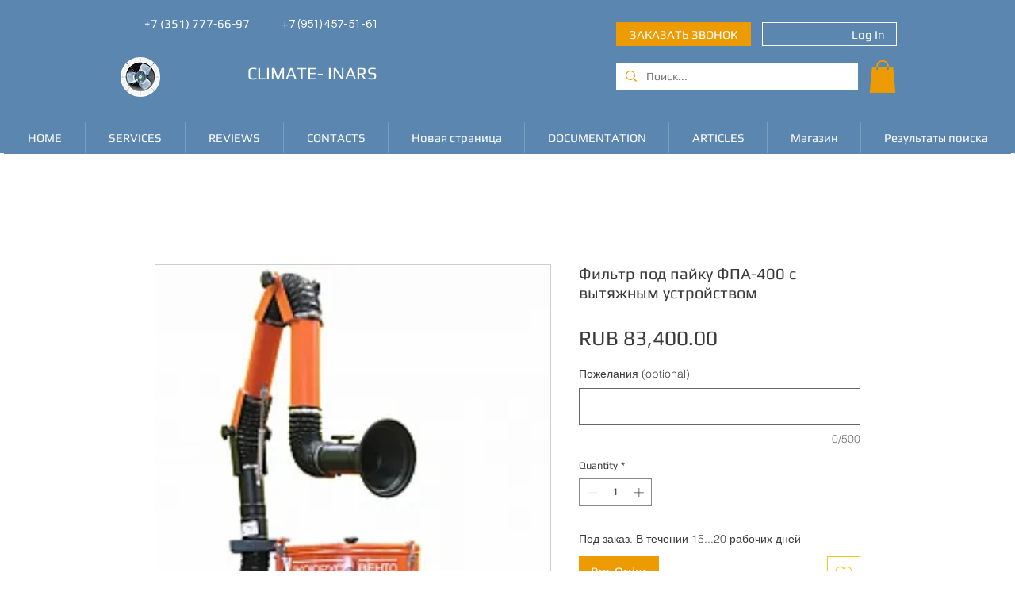

--- FILE ---
content_type: text/html; charset=utf-8
request_url: https://www.google.com/recaptcha/api2/aframe
body_size: 268
content:
<!DOCTYPE HTML><html><head><meta http-equiv="content-type" content="text/html; charset=UTF-8"></head><body><script nonce="QV28Ai743H_3jv2TkRychQ">/** Anti-fraud and anti-abuse applications only. See google.com/recaptcha */ try{var clients={'sodar':'https://pagead2.googlesyndication.com/pagead/sodar?'};window.addEventListener("message",function(a){try{if(a.source===window.parent){var b=JSON.parse(a.data);var c=clients[b['id']];if(c){var d=document.createElement('img');d.src=c+b['params']+'&rc='+(localStorage.getItem("rc::a")?sessionStorage.getItem("rc::b"):"");window.document.body.appendChild(d);sessionStorage.setItem("rc::e",parseInt(sessionStorage.getItem("rc::e")||0)+1);localStorage.setItem("rc::h",'1769112433193');}}}catch(b){}});window.parent.postMessage("_grecaptcha_ready", "*");}catch(b){}</script></body></html>